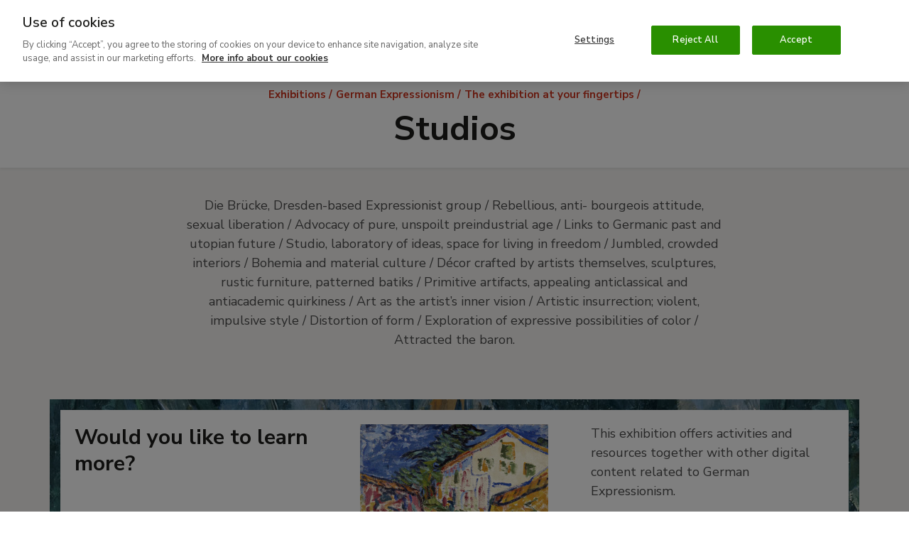

--- FILE ---
content_type: text/html; charset=UTF-8
request_url: https://www.museothyssen.org/en/exhibitions/german-expressionism/display/studios
body_size: 13523
content:
<!DOCTYPE html>
<html lang="en" dir="ltr" prefix="og: https://ogp.me/ns#">
<head>

  <meta charset="utf-8" />
<meta name="description" content="Die Brücke, Dresden-based Expressionist group / Rebellious, anti- bourgeois attitude, sexual liberation / Advocacy of pure, unspoilt preindustrial age /..." />
<meta name="geo.placename" content="Museo Nacional Thyssen-Bornemisza Madrid" />
<link rel="canonical" href="https://www.museothyssen.org/en/exhibitions/german-expressionism/display/studios" />
<link rel="shortlink" href="https://www.museothyssen.org/en/node/21863" />
<link rel="image_src" href="https://www.museothyssen.org/themes/thyssen/img/thyssen-redes-sociales.jpg" />
<meta name="referrer" content="no-referrer" />
<meta property="og:site_name" content="Museo Nacional Thyssen-Bornemisza" />
<meta property="og:type" content="article" />
<meta property="og:url" content="https://www.museothyssen.org/en/exhibitions/german-expressionism/display/studios" />
<meta property="og:title" content="Studios" />
<meta property="og:description" content="Die Brücke, Dresden-based Expressionist group / Rebellious, anti- bourgeois attitude, sexual liberation / Advocacy of pure, unspoilt preindustrial age /..." />
<meta property="og:image" content="https://www.museothyssen.org/themes/thyssen/img/thyssen-redes-sociales.jpg" />
<meta property="og:image:width" content="1310" />
<meta property="og:image:height" content="935" />
<meta property="place:location:longitude" content="-5.4429" />
<meta property="place:location:latitude" content="36.1254" />
<meta property="og:street_address" content="Paseo del Prado, 8" />
<meta property="og:locality" content="Madrid" />
<meta property="og:region" content="Madrid" />
<meta property="og:country_name" content="Spain" />
<meta name="twitter:card" content="summary" />
<meta name="twitter:site" content="@museothyssen" />
<meta name="twitter:title" content="Studios" />
<meta name="twitter:description" content="Die Brücke, Dresden-based Expressionist group / Rebellious, anti- bourgeois attitude, sexual liberation / Advocacy of pure, unspoilt preindustrial age /..." />
<meta name="twitter:image" content="https://www.museothyssen.org/themes/thyssen/img/thyssen-redes-sociales.jpg" />
<meta name="Generator" content="Drupal 10 (https://www.drupal.org)" />
<meta name="MobileOptimized" content="width" />
<meta name="HandheldFriendly" content="true" />
<meta name="viewport" content="width=device-width, initial-scale=1.0" />
<script type="application/ld+json">{"@context":"http://schema.org","@type":"WebSite","url":"https://www.museothyssen.org/en/exhibitions/german-expressionism/display/studios","name":"Museo Nacional Thyssen-Bornemisza","potentialAction":{"@type":"SearchAction","target":"https://www.museothyssen.org/buscador?key={search_term_string}&amp;src=google","query-input":"required name=search_term_string"}}</script>
<script type="application/ld+json">{"@context":"http://schema.org","@type":"Organization","name":"Museo Nacional Thyssen-Bornemisza","url":"https://www.museothyssen.org/en/exhibitions/german-expressionism/display/studios","logo":"https://www.museothyssen.org/themes/thyssen/img/logo.svg","contactPoint":{"@type":"ContactPoint","telephone":"+34-91-791-1370","contactType":"customer service"},"sameAs":["https://www.facebook.com/museothyssen/","https://twitter.com/museothyssen","https://es.pinterest.com/museothyssen/","https://www.youtube.com/user/thyssenmuseum","https://www.instagram.com/museothyssen/","https://open.spotify.com/user/museothyssenmad"]}</script>
<script>
          window.dataLayer = window.dataLayer || [];
          dataLayer.push({"content_id":"21863","content_type":"page","content_title":"Studios","content_taxonomy":[],"user_id":0,"user_roles":"anonymous","user_logged":false});
      </script>
<link rel="icon" href="/themes/thyssen/favicon.ico" type="image/vnd.microsoft.icon" />
<link rel="alternate" hreflang="es" href="https://www.museothyssen.org/exposiciones/expresionismo-aleman-coleccion-baron/montaje/talleres" />
<link rel="alternate" hreflang="en" href="https://www.museothyssen.org/en/exhibitions/german-expressionism/display/studios" />

  <title>Studios | Museo Nacional Thyssen-Bornemisza</title>

  <!-- Datalayer and consent mode -->
  <script>
    function gtag () {
      dataLayer.push(arguments)
    }
    window.dataLayer = window.dataLayer || [];
    gtag('set', 'developer_id.dNzMyY2', true);
    gtag('consent', 'default', {
      ad_storage: 'denied',
      analytics_storage: 'denied',
      wait_for_update: 500
    });
    gtag("set", "ads_data_redaction", true);
  </script>

        <!-- Google Optimize -->
    <script src="https://www.googleoptimize.com/optimize.js?id=GTM-M9Z7FTF"></script>
  
      <!-- Cookie Pro -->
    <script type="text/javascript" src="https://cookie-cdn.cookiepro.com/consent/8b27ec5b-6f52-4aa3-9484-ebad9de6eab7/OtAutoBlock.js" ></script>
    <script src="https://cookie-cdn.cookiepro.com/scripttemplates/otSDKStub.js" data-document-language="true" type="text/javascript" charset="UTF-8" data-domain-script="8b27ec5b-6f52-4aa3-9484-ebad9de6eab7" ></script>
    <script type="text/javascript">
      function OptanonWrapper() {
        const vimeoIframes = document.querySelectorAll('iframe[src*="player.vimeo.com"]');
        if (OnetrustActiveGroups.indexOf('C0002') != -1) {
          gtag('consent', 'update', { 'analytics_storage': 'granted' })
          // Remove "Do not track" from vimeo iframes.
          vimeoIframes.forEach((iframe) => {
            var url = new URL(iframe.src);
            url.searchParams.delete('dnt');
            iframe.src = url.toString();
          });
        }
        else {
          // Set "Do not track" to vimeo iframes.
          vimeoIframes.forEach((iframe) => {
            var url = new URL(iframe.src);
            url.searchParams.set('dnt', 1);
            iframe.src = url.toString();
          });
        }
        if (OnetrustActiveGroups.indexOf('C0004') != -1) {
          gtag('consent', 'update', { 'ad_storage': 'granted' })
          Drupal.attachBehaviors();
        }
      }
    </script>
  
  <link rel="stylesheet" media="all" href="/sites/default/files/css/css_qBHQ7drvTgslNDUAvf-BrWClB9Tv-eyEiG9p4iR2Ot0.css?delta=0&amp;language=en&amp;theme=thyssen&amp;include=eJxtjWsKwzAMgy8UmiMFJ3FXU9fJYhuW26-MPRj0n6QPSTrV8IgZFINtUxXlzyRwa4PgDMuOUgM-jEn2WId34OVtQ8urawHDhAcQx4orOFvoMOA2oG_6afySxaV7ZtINz10xsnm2M9ZYoBs1CXensr_uviqRkF2C3niuxHwFn0gLW5E" />
<link rel="stylesheet" media="all" href="/sites/default/files/css/css_BQF6-Sl24undu-IkCf20zUMVfTktdRG00tnHTpb-Vc8.css?delta=1&amp;language=en&amp;theme=thyssen&amp;include=eJxtjWsKwzAMgy8UmiMFJ3FXU9fJYhuW26-MPRj0n6QPSTrV8IgZFINtUxXlzyRwa4PgDMuOUgM-jEn2WId34OVtQ8urawHDhAcQx4orOFvoMOA2oG_6afySxaV7ZtINz10xsnm2M9ZYoBs1CXensr_uviqRkF2C3niuxHwFn0gLW5E" />

  

      <!-- Google Tag Manager -->
    <script data-cookieconsent="ignore">(function(w,d,s,l,i){w[l]=w[l]||[];w[l].push({'gtm.start':
      new Date().getTime(),event:'gtm.js'});var f=d.getElementsByTagName(s)[0],
      j=d.createElement(s),dl=l!='dataLayer'?'&l='+l:'';j.async=true;j.src=
      'https://www.googletagmanager.com/gtm.js?id='+i+dl;f.parentNode.insertBefore(j,f);
    })(window,document,'script','dataLayer','GTM-54DS247');</script>
  
  <!-- Listener para permitir comunicación desde los iframes de visitas virtuales -->
  <script>
    window.addEventListener('message', function(event) {
      if (
            event.origin.match(/^http[s]?:\/\/.+\.(museothyssen|educathyssen)\.org$/)
         || event.origin.match(/^http[s]?:\/\/.+\.s3\.amazonaws\.com/)
         || event.origin.match(/^http[s]?:\/\/(thyssen|educa)\.ddev\.site$/)
      ) {
        if (event.data.message === 'sceneChange') {
          window.dataLayer.push({
            'event': 'VirtualPageview',
            'virtualPageURL': window.location.pathname + '/iframe' + event.data.pathname.trim() + '/' + event.data.scene.name,
            'virtualPageTitle': event.data.title + ' - ' + (event.data.scene.title ? event.data.scene.title : event.data.scene.tooltip),
            'virtualPageXML': event.data.xmlname
          });
        }
      }
    }, false);
  </script>

  <link rel="apple-touch-icon" sizes="180x180" href="/themes/thyssen/favicons/apple-touch-icon.png">
  <link rel="icon" type="image/png" sizes="32x32" href="/themes/thyssen/favicons/favicon-32x32.png">
  <link rel="icon" type="image/png" sizes="16x16" href="/themes/thyssen/favicons/favicon-16x16.png">
  <link rel="manifest" href="/themes/thyssen/favicons/site.webmanifest">
  <link rel="mask-icon" href="/themes/thyssen/favicons/safari-pinned-tab.svg" color="#5bbad5">
  <meta name="msapplication-TileColor" content="#ffffff">
  <meta name="theme-color" content="#ffffff">
  <meta name="msapplication-config" content="/themes/thyssen/favicons/browserconfig.xml" />

</head>
<body>

  <noscript>
    <link rel="stylesheet" media="all" href="/themes/thyssen/dist/css/noscript.css"> 
  </noscript>

      <!-- Google Tag Manager versión no-script -->
    <noscript>
      <iframe
        title="Google Tag manager script"
        src="https://www.googletagmanager.com/ns.html?id=GTM-54DS247"
        height="0" width="0" style="display:none;visibility:hidden">
      </iframe>
    </noscript>
  
  
    <div class="dialog-off-canvas-main-canvas" data-off-canvas-main-canvas>
    

<div class="content">

  
            
<header class="site-header js-site-header " role="banner">

  <button class="hamburger hidden-lg-up js-sidebar-toggle" data-sidebar="sidebar-menu" aria-haspopup="true" aria-expanded="false">
      <span alt="Icono menu" class="icon icon--menu">
    <svg width="15" height="12" viewBox="0 0 15 12" xmlns="http://www.w3.org/2000/svg">
    <path d="M0 10v2h15v-2H0zm0-5v2h15V5H0zm0-5v2h15V0H0z"/>
</svg>

  </span>

    <span class="hamburguer-text u-sr-only">
      Menu
    </span>
  </button>

        
  <a href="/en" title="Home" rel="home" class="site-header__logo gtm-logo-header">
      <img src="/themes/thyssen/img/thyssen-bornemisza-museo-nacional-en.svg?v=26112020" alt="Thyssen-Bornemisza Museo Nacional" />

  </a>

    <a href="https://www.museothyssen.org/en/buscador" class="site-header__search gtm-menu gtm-menu--search">
    <span class="u-sr-only">
      Search
    </span>
      <span alt="Icono lupa" class="icon icon--lupa">
    <svg viewBox="0 0 15 15" xmlns="http://www.w3.org/2000/svg" width="15" height="15">
    <path d="M8.692 1.928c2.32 0 4.396 1.411 4.396 4.092 0 2.737-2.09 4.16-4.396 4.16-2.307 0-4.397-1.423-4.397-4.16 0-2.68 2.077-4.092 4.397-4.092zm0-1.928C5.659 0 2.384 1.96 2.384 6.02c0 1.655.531 2.964 1.367 3.94L0 13.612 1.327 15l3.915-3.807a6.894 6.894 0 0 0 3.45.915c3.045 0 6.308-1.993 6.308-6.088C15 1.96 11.725 0 8.692 0z"/>
</svg>

  </span>

  </a>

  <a href="#main_content" class="u-sr-only u-sr-only-focusable">
    Ir al contenido principal
  </a>

  <div class="site-header__menu">
          <div class="site-header__menu-top">
        <div class="site-header__menu-top-nav">
                                <nav aria-labelledby="block-thyssen-top-menu-en-title" id="block-thyssen-top-menu-en">
            
  <p class="visually-hidden" id="block-thyssen-top-menu-en-title">Navegación superior (EN)</p>
  

        
    <a href="https://www.museothyssen.org/en/about-us" title="" id="" name="" rel="" class="site-submenu-item site-submenu-item--secondary gtm-menu gtm-menu--secondary" style="" target="" accesskey="" data-drupal-link-system-path="node/18363">About Us</a>
    <a href="https://www.museothyssen.org/en/support" title="" id="" name="" rel="" class="site-submenu-item site-submenu-item--secondary gtm-menu gtm-menu--secondary" style="" target="" accesskey="" data-drupal-link-system-path="node/9126">Support</a>
    <a href="https://www.museothyssen.org/en/friends-thyssen" title="" id="" name="" rel="" class="site-submenu-item--primary site-submenu-item gtm-menu gtm-menu--secondary" style="" target="" accesskey="" data-drupal-link-system-path="node/24018">Friends</a>
    <a href="https://tienda.museothyssen.org/en" title="" id="" name="" rel="" class="site-submenu-item--primary site-submenu-item gtm-menu gtm-menu--secondary" style="" target="" accesskey="">Shop</a>
    <a href="https://entradas.museothyssen.org/en" title="" id="" name="" rel="" class="site-submenu-item--primary site-submenu-item gtm-menu gtm-menu--secondary" style="" target="" accesskey="">Tickets</a>

  </nav>

<div class="language-switcher-language-url u-display-inline-block@xs hidden-md-down" role="navigation" aria-label="Cambio de idioma">
  
      

<a href="https://www.museothyssen.org/exposiciones/expresionismo-aleman-coleccion-baron/montaje/talleres" class="language-switcher gtm-menu gtm-menu--language" hreflang="es" data-drupal-link-system-path="node/21863">Español</a>
  </div>


        </div>
      </div>
          <div class="u-width-100 block block-system-menu-blockmain--en">
  
    
      <nav class="site-nav" aria-label="Menú principal">

          <a href="https://www.museothyssen.org/en/visit" title="" id="" name="" rel="" class="site-nav__menu-item gtm-menu gtm-menu--main" style="" target="" accesskey="" data-drupal-link-system-path="node/6036">Visit</a>
          <a href="https://www.museothyssen.org/en/collection" title="" id="" name="" rel="" class="site-nav__menu-item gtm-menu gtm-menu--main" style="" target="" accesskey="" data-drupal-link-system-path="node/5981">Collection</a>
          <a href="https://www.museothyssen.org/en/exhibitions" title="" id="" name="" rel="" class="site-nav__menu-item is-active gtm-menu gtm-menu--main" style="" target="" accesskey="" data-drupal-link-system-path="node/6021">Exhibitions</a>
          <a href="https://www.museothyssen.org/en/activities" title="" id="" name="" rel="" class="site-nav__menu-item gtm-menu gtm-menu--main" style="" target="" accesskey="" data-drupal-link-system-path="node/11796">Activities</a>
          <a href="https://www.educathyssen.org" title="" id="" name="" rel="" class="site-nav__menu-item gtm-menu gtm-menu--main" style="" target="" accesskey="">Education</a>
  
    <a href="https://www.museothyssen.org/en/buscador" class="site-nav__menu-item gtm-menu gtm-menu--main gtm-menu--search">
    <span class="u-sr-only">
      Search
    </span>
      <span alt="Icono lupa" class="icon icon--lupa">
    <svg viewBox="0 0 15 15" xmlns="http://www.w3.org/2000/svg" width="15" height="15">
    <path d="M8.692 1.928c2.32 0 4.396 1.411 4.396 4.092 0 2.737-2.09 4.16-4.396 4.16-2.307 0-4.397-1.423-4.397-4.16 0-2.68 2.077-4.092 4.397-4.092zm0-1.928C5.659 0 2.384 1.96 2.384 6.02c0 1.655.531 2.964 1.367 3.94L0 13.612 1.327 15l3.915-3.807a6.894 6.894 0 0 0 3.45.915c3.045 0 6.308-1.993 6.308-6.088C15 1.96 11.725 0 8.692 0z"/>
</svg>

  </span>

  </a>

</nav>

  </div>


  </div>

</header>

      <div id="sidebar-menu" class="main-menu o-sidebar js-sidebar">

    <div class="o-sidebar__actions">
    <button type="button" aria-label="Cerrar"  class="main-menu__close js-sidebar-toggle" data-sidebar="sidebar-menu" title="Cerrar">
        <span alt="Icono cruz" class="icon icon--cruz">
    <svg viewBox="0 0 13 12" xmlns="http://www.w3.org/2000/svg" width="13" height="12">
    <path d="M12.214 1.714L10.786.286 6.5 4.57 2.214.286.786 1.714 5.07 6 .786 10.286l1.428 1.428L6.5 7.43l4.286 4.284 1.428-1.428L7.93 6l4.284-4.286z"/>
</svg>

  </span>

      <span class="u-sr-only">
        Cerrar
      </span>
    </button>
  </div>

    <div class="u-width-100 block block-system-menu-blockmain--en">
  
    
      <nav class="u-mb+@xs" aria-label="Menú principal - versión móvil">
  <ul data-region="navbar_mobile" class="main-menu__items">
          <li class="main-menu__item">
                <a href="https://www.museothyssen.org/en/visit" title="" id="" name="" rel="" class="main-menu__link gtm-menu gtm-menu--main" style="" target="" accesskey="" data-drupal-link-system-path="node/6036">Visit</a>
      </li>
          <li class="main-menu__item">
                <a href="https://www.museothyssen.org/en/collection" title="" id="" name="" rel="" class="main-menu__link gtm-menu gtm-menu--main" style="" target="" accesskey="" data-drupal-link-system-path="node/5981">Collection</a>
      </li>
          <li class="main-menu__item">
                <a href="https://www.museothyssen.org/en/exhibitions" title="" id="" name="" rel="" class="main-menu__link is-active gtm-menu gtm-menu--main" style="" target="" accesskey="" data-drupal-link-system-path="node/6021">Exhibitions</a>
      </li>
          <li class="main-menu__item">
                <a href="https://www.museothyssen.org/en/activities" title="" id="" name="" rel="" class="main-menu__link gtm-menu gtm-menu--main" style="" target="" accesskey="" data-drupal-link-system-path="node/11796">Activities</a>
      </li>
          <li class="main-menu__item">
                <a href="https://www.educathyssen.org" title="" id="" name="" rel="" class="main-menu__link gtm-menu gtm-menu--main" style="" target="" accesskey="">Education</a>
      </li>
      </ul>
</nav>

  </div>
<nav aria-labelledby="block-thyssen-top-menu-mobile-en-title" id="block-thyssen-top-menu-mobile-en">
            
  <p class="visually-hidden" id="block-thyssen-top-menu-mobile-en-title">Thyssen - Navegación superior (EN)</p>
  

        <div class="u-grid u-gap@xs u-ph@xs u-mb@xs">

    
            <a href="https://www.museothyssen.org/en/about-us" title="" id="" name="" rel="" class="site-submenu-item site-submenu-item--secondary gtm-menu gtm-menu--secondary" style="" target="" accesskey="" data-drupal-link-system-path="node/18363">About Us</a>
            <a href="https://www.museothyssen.org/en/support" title="" id="" name="" rel="" class="site-submenu-item site-submenu-item--secondary gtm-menu gtm-menu--secondary" style="" target="" accesskey="" data-drupal-link-system-path="node/9126">Support</a>
            <a href="https://www.museothyssen.org/en/friends-thyssen" title="" id="" name="" rel="" class="site-submenu-item--primary site-submenu-item gtm-menu gtm-menu--secondary" style="" target="" accesskey="" data-drupal-link-system-path="node/24018">Friends</a>
            <a href="https://tienda.museothyssen.org/en" title="" id="" name="" rel="" class="site-submenu-item--primary site-submenu-item gtm-menu gtm-menu--secondary" style="" target="" accesskey="">Shop</a>
            <a href="https://entradas.museothyssen.org/en" title="" id="" name="" rel="" class="site-submenu-item--primary site-submenu-item gtm-menu gtm-menu--secondary" style="" target="" accesskey="">Tickets</a>
  
</div>

  </nav>
<div class="language-switcher-language-url u-ph@xs u-mb@xs block block-language-blocklanguage-content" role="navigation" aria-label="Cambio de idioma">
  
    
      

<a href="https://www.museothyssen.org/exposiciones/expresionismo-aleman-coleccion-baron/montaje/talleres" class="language-switcher gtm-menu gtm-menu--language" hreflang="es" data-drupal-link-system-path="node/21863">Español</a>
  </div>



</div>
<div class="o-sidebar-bg js-sidebar-bg"></div>
      
  <main class="site-main" id="main_content" role="main">
          
                <div data-drupal-messages-fallback class="hidden"></div>
<div class="block block-system-main-block">
  
    
      
<article>
  
  <header class="page-header page-header--center">
    <div class="page-header__container">
      <div class="block block-system-breadcrumb-block">
  
    
        <nav aria-labelledby="breadcrumbs">
    <span id="breadcrumbs" class="visually-hidden">Breadcrumb</span>
    <ul class="page-header__breadcrumbs">
              <li>
                      <a class="page-header__breadcrumb" href="https://www.museothyssen.org/en/exhibitions">Exhibitions</a>
                  </li>
              <li>
                      <a class="page-header__breadcrumb" href="https://www.museothyssen.org/en/exhibitions/german-expressionism">German Expressionism</a>
                  </li>
              <li>
                      <a class="page-header__breadcrumb" href="https://www.museothyssen.org/en/exhibitions/german-expressionism/display">The exhibition at your fingertips</a>
                  </li>
          </ul>
  </nav>

  </div>

      <h1 class="page-header__title"><span class="field--string">Studios</span>
</h1>

      
    </div>
  </header>



      <div class="u-bg-gray u-pv+@xs u-pv++@md">
      <div class="container">
                  <div class="row">
            <div class="col-md-10 col-md-offset-1 col-lg-8 col-lg-offset-2 u-mb++@xs u-mb+++@md">
              <div class="field--text-long u-display-inline"><form action="/" method="post"><p class="text-align-center">Die Brücke, Dresden-based Expressionist group / Rebellious, anti- bourgeois attitude, sexual liberation / Advocacy of pure, unspoilt preindustrial age / Links to Germanic past and utopian future / Studio, laboratory of ideas, space for living in freedom / Jumbled, crowded interiors / Bohemia and material culture / Décor crafted by artists themselves, sculptures, rustic furniture, patterned batiks / Primitive artifacts, appealing anticlassical and antiacademic quirkiness / Art as the artist’s inner vision / Artistic insurrection; violent, impulsive style / Distortion of form / Exploration of expressive possibilities of color / Attracted the baron.</p></form></div>
            </div>
          </div>
        
                  <div class="field--entity-reference-revisions"><div><div class="u-mb+++@md u-mb+++@xs"><div class="field--text-long u-display-inline"><div class="promo promo--no-link frame frame--5"><div class="promo__body"><div class="promo__content"><div class="row"><div class="col-md-4"><h1 class="promo__title">Would you like to learn more?</h1></div><div class="col-md-4 u-text-center@xs"><div class="img-fluid u-display-inline-block@xs u-mb--@xs u-mb0@md"><div data-embed-button="media_browser" data-entity-embed-display="entity_reference:entity_reference_entity_view" data-entity-embed-display-settings="{&quot;view_mode&quot;:&quot;embedded&quot;}" data-entity-type="media" data-entity-uuid="c6d7234f-24d3-4d14-9f9e-838755e6b2a8" data-langcode="en" class="embedded-entity u-display-inline"><div class="media-image u-display-inline"><div class="field--image u-display-inline"><img src="/sites/default/files/imagen/2020-10/dangast_banner_expresionismo.jpg" width="265" height="177" alt="Erich Heckel  Casa en Dangast (La casa blanca), 1908" title="Erich Heckel  Casa en Dangast (La casa blanca), 1908" loading="lazy"></div></div></div></div></div><div class="col-md-4"><p class="u-color-gray">This exhibition offers activities and resources together with other digital content related to German Expressionism.&nbsp;<br>
					&nbsp;</p><a class="btn btn-primary-outline btn-block gtm-banner" href="/en/exhibitions/german-expressionism" title="GO TO">GO TO</a></div></div></div></div></div></div></div></div></div>
              </div>

      
    </div>
  
  <div class="u-bg-gray">
          
      </div>
</article>

  </div>


                    </main>

            
<footer class="footer">
  <div class="footer-logo">
          <img src="/themes/thyssen/img/thyssen-bornemisza-museo-nacional-inverse-en.svg?v=03102022" alt="Thyssen-Bornemisza Museo Nacional" class="footer-logo__img">
      </div>

    <section class="u-pv+@xs u-pv++@md u-border-bottom-black/10" aria-label="Navegación secundaria">
    <div class="container">
        <nav aria-labelledby="block-secondary-menu-en-footer-title" id="block-secondary-menu-en-footer">
            
  <p class="visually-hidden" id="block-secondary-menu-en-footer-title">Navegación secundaria (EN)</p>
  

        <ul data-region="footer" class="footer__menu footer__menu--primary">
      <li class="footer__menu__item">
      <a href="https://www.museothyssen.org/en/thyssenmultimedia" title="" id="" name="" rel="" class="footer__menu__link gtm-footer gtm-footer--main" style="" target="" accesskey="" data-drupal-link-system-path="node/19543">#Thyssenmultimedia</a>
    </li>
      <li class="footer__menu__item">
      <a href="https://www.museothyssen.org/en/press-centre" title="" id="" name="" rel="" class="footer__menu__link gtm-footer gtm-footer--main" style="" target="" accesskey="" data-drupal-link-system-path="node/9091">Press</a>
    </li>
      <li class="footer__menu__item">
      <a href="https://www.museothyssen.org/en/corporate-events" title="" id="" name="" rel="" class="footer__menu__link gtm-footer gtm-footer--main" style="" target="" accesskey="">Corporate events</a>
    </li>
      <li class="footer__menu__item">
      <a href="https://www.museothyssen.org/en/tourism-professionals" title="" id="" name="" rel="" class="footer__menu__link gtm-footer gtm-footer--main" style="" target="" accesskey="" data-drupal-link-system-path="node/9121">Tourism</a>
    </li>
      <li class="footer__menu__item">
      <a href="https://www.museothyssen.org/en/join-team" title="" id="" name="" rel="" class="footer__menu__link gtm-footer gtm-footer--main" style="" target="" accesskey="" data-drupal-link-system-path="node/14236">Join our team</a>
    </li>
      <li class="footer__menu__item">
      <a href="https://www.museothyssen.org/en/perspectivas-newsletter" title="" id="" name="" rel="" class="footer__menu__link gtm-footer gtm-footer--main" style="" target="" accesskey="" data-drupal-link-system-path="node/18026">Newsletter</a>
    </li>
  </ul>

  </nav>


    </div>
  </section>
  
  <div class="u-pv+@xs u-border-bottom-black/10">
    <div class="container">
      <div class="u-flex@xl u-gap@xl u-items-center@xl u-justify-between@xl">
        <section class="u-mb+@xs u-mb0@xl" aria-label="Enlaces al Museo Nacional Thyssen-Bornemisza en redes sociales" role="complementary">
          <div class="footer__menu footer__menu--icons">
            <div class="u-flex u-flex-wrap u-items-center u-justify-center u-gap u-flex-nowrap@xl u-justify-start@xl">
              <div class="footer__menu__item">
                <a class="footer__menu__item__link gtm-footer gtm-footer--rrss gtm-footer--rrss--instagram" href="https://www.instagram.com/museothyssen/?hl=es" title="Museo Nacional Thyssen-Bornemisza on Instagram" data-title="instagram">
                    <span alt="Icono instagram" class="icon icon--instagram">
    <svg width="24" height="24" viewBox="0 0 24 24" fill="none" xmlns="http://www.w3.org/2000/svg">
<g clip-path="url(#clip0_1_2257)">
<path fill-rule="evenodd" clip-rule="evenodd" d="M12 9.93164C13.1411 9.93164 14.0684 10.8593 14.0684 12C14.0684 13.1407 13.1408 14.0684 12 14.0684C10.8593 14.0683 9.93164 13.1407 9.93164 12C9.93164 10.8593 10.8589 9.93174 12 9.93164ZM12 10.7363C11.6649 10.7364 11.3434 10.8695 11.1064 11.1064C10.8695 11.3434 10.7363 11.6649 10.7363 12C10.7364 12.3351 10.8695 12.6566 11.1064 12.8936C11.3434 13.1305 11.6649 13.2637 12 13.2637C12.3351 13.2636 12.6566 13.1305 12.8936 12.8936C13.1305 12.6566 13.2637 12.3351 13.2637 12C13.2636 11.6649 13.1305 11.3434 12.8936 11.1064C12.6566 10.8695 12.3351 10.7363 12 10.7363Z" fill="black"/>
<path d="M14.0732 9.45117C14.1712 9.45129 14.2672 9.48071 14.3486 9.53516C14.4299 9.58963 14.4929 9.6674 14.5303 9.75781C14.5677 9.8483 14.5777 9.94791 14.5586 10.0439C14.5394 10.1399 14.4921 10.2286 14.4229 10.2979C14.3536 10.3669 14.2649 10.4135 14.1689 10.4326C14.073 10.4516 13.9732 10.4427 13.8828 10.4053C13.7924 10.3678 13.7156 10.3039 13.6611 10.2227C13.6066 10.1412 13.5772 10.0453 13.5771 9.94727C13.5772 9.67381 13.7627 9.45117 14.0732 9.45117Z" fill="black"/>
<path fill-rule="evenodd" clip-rule="evenodd" d="M13.6162 8C14.2482 8.00029 14.8548 8.25135 15.3018 8.69824C15.7485 9.14502 15.9996 9.75099 16 10.3828V13.6162C15.9995 14.248 15.7484 14.8539 15.3018 15.3008C14.8549 15.7477 14.2482 15.9994 13.6162 16H10.3838C9.75182 15.9995 9.14511 15.7486 8.69824 15.3018C8.25137 14.8548 8.00039 14.2482 8 13.6162V10.3828C8.0006 9.75105 8.25149 9.14498 8.69824 8.69824C9.14511 8.2514 9.75183 8.00048 10.3838 8H13.6162ZM10.3838 8.80469C10.1765 8.80464 9.97083 8.84551 9.7793 8.9248C9.58775 9.00412 9.4132 9.12001 9.2666 9.2666C9.12002 9.41319 9.00412 9.58777 8.9248 9.7793C8.84559 9.97065 8.8047 10.1757 8.80469 10.3828V13.6162C8.80464 13.8235 8.84549 14.0291 8.9248 14.2207C9.00404 14.412 9.12022 14.5859 9.2666 14.7324C9.41319 14.879 9.58775 14.9958 9.7793 15.0752C9.97081 15.1545 10.1765 15.1953 10.3838 15.1953H13.6162C14.035 15.1952 14.4373 15.0285 14.7334 14.7324C15.0293 14.4364 15.1952 14.0348 15.1953 13.6162V10.3828C15.1951 9.96437 15.0283 9.56348 14.7324 9.26758C14.4364 8.97157 14.0349 8.80478 13.6162 8.80469H10.3838Z" fill="black"/>
<path fill-rule="evenodd" clip-rule="evenodd" d="M12 0C18.6275 0 24 5.37248 24 12C24 18.6275 18.6275 24 12 24C5.37248 24 0 18.6275 0 12C0 5.37248 5.37248 0 12 0ZM12 0.799805C5.81432 0.799805 0.799805 5.81432 0.799805 12C0.799805 18.1857 5.81432 23.2002 12 23.2002C18.1857 23.2002 23.2002 18.1857 23.2002 12C23.2002 5.81432 18.1857 0.799805 12 0.799805Z" fill="black"/>
</g>
<defs>
<clipPath id="clip0_1_2257">
<rect width="24" height="24" fill="white"/>
</clipPath>
</defs>
</svg>

  </span>

                  <span class="u-sr-only">Instagram</span>
                </a>
              </div>
              <div class="footer__menu__item">
                <a class="footer__menu__item__link gtm-footer gtm-footer--rrss gtm-footer--rrss--facebook" href="https://www.facebook.com/MuseoThyssen/" title="Museo Nacional Thyssen-Bornemisza on Facebook" data-title="facebook">
                    <span alt="Icono facebook" class="icon icon--facebook">
    <svg width="24" height="24" viewBox="0 0 24 24" xmlns="http://www.w3.org/2000/svg">
    <path d="M12 0C5.372 0 0 5.372 0 12s5.372 12 12 12 12-5.372 12-12S18.628 0 12 0zm0 .8C18.186.8 23.2 5.814 23.2 12c0 6.186-5.014 11.2-11.2 11.2C5.814 23.2.8 18.186.8 12 .8 5.814 5.814.8 12 .8zm-2.37 9.71v1.42h1.084v4.933h2.033V11.93h1.609l.12-1.42h-1.729V9.401c0-.381.378-.518.8-.518.421 0 .873.118.873.118l.271-1.454s-.576-.176-1.944-.176c-.84 0-1.328.29-1.683.715-.338.402-.35 1.05-.35 1.47v.954H9.63z"/>
</svg>

  </span>

                  <span class="u-sr-only">Facebook</span>
                </a>
              </div>
              <div class="footer__menu__item">
                <a class="footer__menu__item__link gtm-footer gtm-footer--rrss gtm-footer--rrss--x" href="https://x.com/MuseoThyssen" title="El Museo Nacional Thyssen-Bornemisza en X" data-title="x">
                    <span alt="Icono x" class="icon icon--x">
    <svg width="24" height="24" viewBox="0 0 24 24" xmlns="http://www.w3.org/2000/svg">
    <path d="M0 12C0 5.372 5.372 0 12 0s12 5.372 12 12-5.372 12-12 12S0 18.628 0 12zm23.2 0C23.2 5.814 18.186.8 12 .8 5.814.8.8 5.814.8 12c0 6.186 5.014 11.2 11.2 11.2 6.186 0 11.2-5.014 11.2-11.2zm-7.46-4l-2.979 3.462L16 16.176h-2.382l-2.181-3.174-2.731 3.174H8l3.123-3.63L8 8h2.382l2.066 3.006L15.033 8h.706zm-4.262 4.133l.316.453 2.156 3.083h1.084l-2.642-3.779-.316-.452-2.032-2.907H8.96l2.518 3.602z"/>
</svg>

  </span>

                  <span class="u-sr-only">X</span>
                </a>
              </div>
              <div class="footer__menu__item">
                <a class="footer__menu__item__link gtm-footer gtm-footer--rrss gtm-footer--rrss--youtube" href="https://www.youtube.com/user/thyssenmuseum" title="Museo Nacional Thyssen-Bornemisza on YouTube" data-title="youtube">
                    <span alt="Icono youtube" class="icon icon--youtube">
    <svg width="24" height="24" viewBox="0 0 24 24" xmlns="http://www.w3.org/2000/svg">
    <path d="M12 0C5.372 0 0 5.372 0 12s5.372 12 12 12 12-5.372 12-12S18.628 0 12 0zm0 .8C18.186.8 23.2 5.814 23.2 12c0 6.186-5.014 11.2-11.2 11.2C5.814 23.2.8 18.186.8 12 .8 5.814 5.814.8 12 .8zm1.424 11.317l-1.895 1.158v-2.316l1.895 1.158zM9.528 9.065c-.93 0-1.685.754-1.685 1.684v2.737c0 .93.755 1.683 1.685 1.683l2.617.211 2.648-.21c.93 0 1.685-.754 1.685-1.684v-2.737c0-.93-.755-1.684-1.685-1.684 0 0-2.484-.21-2.648-.21-.104 0-2.617.21-2.617.21z"/>
</svg>

  </span>

                  <span class="u-sr-only">Youtube</span>
                </a>
              </div>
              <div class="footer__menu__item">
                <a class="footer__menu__item__link gtm-footer gtm-footer--rrss gtm-footer--rrss--tiktok" href="https://www.tiktok.com/@museothyssen" title="Museo Nacional Thyssen-Bornemisza on TikTok" data-title="tiktok">
                    <span alt="Icono tiktok" class="icon icon--tiktok">
    <svg width="24" height="24" viewBox="0 0 24 24" xmlns="http://www.w3.org/2000/svg">
    <path fill-rule="evenodd" clip-rule="evenodd" d="M0 12C0 5.372 5.372 0 12 0s12 5.372 12 12-5.372 12-12 12S0 18.628 0 12zm23.2 0C23.2 5.814 18.186.8 12 .8 5.814.8.8 5.814.8 12c0 6.186 5.014 11.2 11.2 11.2 6.186 0 11.2-5.014 11.2-11.2zm-8.387-3.046c.32.32.754.5 1.206.5h.057a2.16 2.16 0 0 1 .233.005c.102.01.228.037.316.124a.528.528 0 0 1 .13.308c.012.092.012.19.012.265v.051c0 .076 0 .18-.012.28-.013.105-.044.236-.13.323-.092.092-.225.107-.325.11a2 2 0 0 1-.155-.006h-.014a1.843 1.843 0 0 0-.112-.006 3.104 3.104 0 0 1-1.706-.5v3.429a3.168 3.168 0 0 1-1.948 2.922 3.15 3.15 0 0 1-3.44-.686 3.166 3.166 0 0 1 2.232-5.4h.062c.066-.002.147-.003.222.003.1.01.223.035.31.123a.526.526 0 0 1 .13.306c.012.093.012.19.012.266v.025l.003.095v.001l.001.035c.002.05.004.105.001.16-.004.102-.023.237-.114.328-.09.09-.228.11-.332.116a1.915 1.915 0 0 1-.162 0l-.041-.002h-.003a1.703 1.703 0 0 0-1.666 1.053 1.714 1.714 0 0 0 1.244 2.332 1.703 1.703 0 0 0 1.75-.727c.188-.282.289-.612.289-.95V7.745a1.98 1.98 0 0 0-.005-.109l-.001-.02a2 2 0 0 1-.004-.158c.002-.1.018-.236.11-.328.088-.088.217-.114.32-.124a2.233 2.233 0 0 1 .294-.005h.057c.071-.001.162-.003.247.005.106.01.242.035.332.124.091.092.107.227.11.328a2 2 0 0 1-.004.158l-.002.02a1.712 1.712 0 0 0 .495 1.318z"/>
</svg>

  </span>

                  <span class="u-sr-only">TikTok</span>
                </a>
              </div>
              <div class="footer__menu__item">
                <a class="footer__menu__item__link gtm-footer gtm-footer--rrss gtm-footer--rrss--ivoox" href="https://www.ivoox.com/podcast-thyssen_sq_f11171405_1.html" title="Museo Nacional Thyssen-Bornemisza on iVoox" data-title="ivoox">
                    <span alt="Icono ivoox" class="icon icon--ivoox">
    <svg width="24" height="24" viewBox="0 0 24 24" xmlns="http://www.w3.org/2000/svg">
    <path fill-rule="evenodd" clip-rule="evenodd" d="M0 12C0 5.372 5.372 0 12 0s12 5.372 12 12-5.372 12-12 12S0 18.628 0 12zm23.2 0C23.2 5.814 18.186.8 12 .8 5.814.8.8 5.814.8 12c0 6.186 5.014 11.2 11.2 11.2 6.186 0 11.2-5.014 11.2-11.2zM12.37 8.662a1.081 1.081 0 1 0 0-2.162 1.081 1.081 0 0 0 0 2.162zm.297.505H9v1.666h2.667V16.5h1.666V9.833s0-.666-.666-.666z"/>
</svg>

  </span>

                  <span class="u-sr-only">iVoox</span>
                </a>
              </div>
              <div class="footer__menu__item">
                <a class="footer__menu__item__link gtm-footer gtm-footer--rrss gtm-footer--rrss--linkedin" href="https://es.linkedin.com/company/fsp-thyssen-bornemisza" title="El Museo Nacional Thyssen-Bornemisza en LinkedIn" data-title="linkedin">
                    <span alt="Icono linkedin" class="icon icon--linkedin">
    <svg viewBox="0 0 24 24" xmlns="http://www.w3.org/2000/svg"><path fill-rule="evenodd" clip-rule="evenodd" d="M12 0C5.372 0 0 5.372 0 12s5.372 12 12 12 12-5.372 12-12S18.628 0 12 0Zm0 .8C18.186.8 23.2 5.814 23.2 12c0 6.186-5.014 11.2-11.2 11.2C5.814 23.2.8 18.186.8 12 .8 5.814 5.814.8 12 .8ZM9.107 8.56h5.965a.51.51 0 0 1 .518.504V15.1a.511.511 0 0 1-.518.505H9.107a.511.511 0 0 1-.517-.505V9.064a.51.51 0 0 1 .517-.504Zm.547 5.897h1.058v-3.181H9.654v3.18Zm.522-3.616h.007c.369 0 .598-.244.598-.55-.007-.311-.23-.549-.591-.549-.362 0-.598.238-.598.55 0 .305.23.55.584.55Zm3.29 3.616h1.058v-1.825c0-.977-.521-1.431-1.217-1.431-.561 0-.813.308-.953.525v-.45h-1.057c.014.298 0 3.18 0 3.18h1.057V12.68c0-.095.007-.19.035-.258.076-.19.25-.387.542-.387.383 0 .536.292.536.72v1.702Z"/></svg>
  </span>

                  <span class="u-sr-only">LinkedIn</span>
                </a>
              </div>
            </div>
          </div>
        </section>
        <section aria-label="Patrocinadores del Museo Nacional Thyssen-Bornemisza" role="complementary">
          <p class="footer__text">The Museo Nacional Thyssen-Bornemisza would like to thanks for the collaboration of:
          </p>
          <div class="u-flex u-flex-wrap u-items-center u-justify-center u-gap u-flex-nowrap">

                        <a href="/en/support/sponsors-and-contributors/fundacion-mutua-madrilena" class="footer__logo gtm-footer gtm-footer--sponsor gtm-footer--sponsor--fundacion-mutua-madrileña" title="Fundación Mutua Madrileña"  data-title="fundacion-mutua-madrileña">
              <img alt="Fundación Mutua Madrileña" src="/themes/thyssen/img/patrocinadores/fundacion-mutua-madrilena.svg?v=24022023" />
            </a>

            
                        <a href="/en/support/sponsors-and-contributors/mastercard-sponsor" class="footer__logo gtm-footer gtm-footer--sponsor gtm-footer--sponsor--mastercard" title="Master Card" data-title="mastercard">
              <img alt="Master Card" src="/themes/thyssen/img/patrocinadores/master-card.svg?v=15092023" />
            </a>

            
            
                        <a href="/en/support/sponsors-and-contributors/comunidad-madrid" class="footer__logo gtm-footer gtm-footer--sponsor gtm-footer--sponsor--comunidad-madrid" title="Comunidad de Madrid"  data-title="comunidad-madrid">
              <img alt="Comunidad de Madrid" src="/themes/thyssen/img/patrocinadores/comunidad-madrid.svg?v=15042024" />
            </a>

            
          </div>
        </section>
      </div>
    </div>
  </div>

  <section class="u-pv+@xs" aria-label="Menú pie de página">
    <div class="container">
      <div class="u-flex u-flex-col u-gap+ u-flex-row@xl u-justify-between@xl u-items-end@xl u-gap+++@xl">
        <div>
          <div class="footer__title u-text-left@xl">
            ©2026 Thyssen-Bornemisza National Museum
          </div>

                        <nav aria-labelledby="block-footer-menu-en-title" id="block-footer-menu-en">
            
  <p class="visually-hidden" id="block-footer-menu-en-title">Menú al pie (EN)</p>
  

        
<ul data-region="footer_bottom" class="footer__menu footer__menu--secondary">
      <li class="footer__menu__item">
      <a href="https://www.museothyssen.org/en/legal-terms" title="Legal terms and use of images" id="" name="Legal terms and use of images" rel="" class="footer__menu__link gtm-footer gtm-footer--secondary" style="" target="" accesskey="" data-drupal-link-system-path="node/19850">Legal terms</a>
    </li>
      <li class="footer__menu__item">
      <a href="https://www.museothyssen.org/en/public-tenders" title="Public tenders" id="" name="Public tenders" rel="" class="footer__menu__link gtm-footer gtm-footer--secondary" style="" target="" accesskey="" data-drupal-link-system-path="node/8946">Public tenders</a>
    </li>
      <li class="footer__menu__item">
      <a href="https://www.museothyssen.org/en/transparency-site" title="Transparency site" id="" name="Transparency site" rel="" class="footer__menu__link gtm-footer gtm-footer--secondary" style="" target="" accesskey="" data-drupal-link-system-path="node/8966">Transparency site</a>
    </li>
      <li class="footer__menu__item">
      <a href="https://www.museothyssen.org/en/whistleblower-channel" title="" id="" name="" rel="" class="footer__menu__link gtm-footer gtm-footer--secondary" style="" target="" accesskey="" data-drupal-link-system-path="node/25401">Whistleblower channel</a>
    </li>
      <li class="footer__menu__item">
      <a href="https://www.museothyssen.org/en/use-images" title="" id="" name="" rel="" class="footer__menu__link gtm-footer gtm-footer--secondary" style="" target="" accesskey="" data-drupal-link-system-path="node/25405">Use of images</a>
    </li>
      <li class="footer__menu__item">
      <a href="/en/visit/accessibility" title="Accessibility and quality" id="accessibility" name="Accessibility and quality" rel="" class="footer__menu__link gtm-footer gtm-footer--secondary" style="" target="" accesskey="">Accessibility and quality</a>
    </li>
      <li class="footer__menu__item">
      <a href="https://www.museothyssen.org/en/environment-sustainability-and-2030-agenda" title="Sustainability &amp; 2030 Agenda" id="medio-ambiente" name="Sustainability &amp; 2030 Agenda" rel="" class="footer__menu__link gtm-footer gtm-footer--secondary" style="" target="" accesskey="" data-drupal-link-system-path="node/25411">Environment, Sustainability &amp; 2030 Agenda</a>
    </li>
      <li class="footer__menu__item">
      <a href="https://www.museothyssen.org/en/contact" title="Contact" id="" name="Contact" rel="" class="footer__menu__link gtm-footer gtm-footer--secondary" style="" target="" accesskey="" data-drupal-link-system-path="node/9286">Contact</a>
    </li>
  </ul>

  </nav>


          
          <div class="u-flex u-flex-wrap u-justify-center u-gap+ u-justify-start@xl u-items-center@xl u-gap++@xl">
            <a href="https://www.cultura.gob.es/en/portada.html" class="footer__logo gtm-footer gtm-footer--sponsor gtm-footer--sponsor--ministerio-cultura" title="Ministry of Culture" data-title="ministerio-cultura">
              <img alt="Ministry of Culture"
                src="/themes/thyssen/img/ministerio-cultura-deporte.svg?v=20231218">
            </a>
            <a href="https://www.españaescultura.es" class="footer__logo gtm-footer gtm-footer--sponsor gtm-footer--sponsor--espana-es-cultura"
              title="España es cultura | Spain is culture. The website promoting Spanish culture"
              data-title="españa-es-cultura">
              <img alt="España es cultura | Spain is culture. The website promoting Spanish culture"
                src="/themes/thyssen/img/espana-es-cultura.png?v=20230202">
            </a>

                        <a href="https://www.paisajedelaluz.es/en" class="footer__logo gtm-footer gtm-footer--sponsor gtm-footer--sponsor--paisaje-luz"
              title="Paisaje de la Luz | Paseo del Prado y Buen Retiro. Paisaje de las Artes y las Ciencias"
              data-title="paisaje-luz">
              <img alt="Paisaje de la Luz | Paseo del Prado y Buen Retiro. Paisaje de las Artes y las Ciencias"
                src="/themes/thyssen/img/paisaje-luz.png?v=20230202">
            </a>
          </div>
        </div>
        <div class="u-text-center@xs">
          <a href="/sites/default/files/document/2024-07/ENS-0639_24_0.pdf" class="gtm-footer gtm-footer--sponsor gtm-footer--sponsor--certificacion-conformidad-esquema-nacional-seguridad">
            <img alt="Certificación de Conformidad con el Esquema Nacional de Seguridad. Categoría Media. RD 311/2022" src="/themes/thyssen/img/ens.png?v=10072024">
          </a>
        </div>
      </div>
    </div>
  </section>
</footer>

      
</div>

  </div>

  

  <script type="application/json" data-drupal-selector="drupal-settings-json">{"path":{"baseUrl":"\/","pathPrefix":"en\/","currentPath":"node\/21863","currentPathIsAdmin":false,"isFront":false,"currentLanguage":"en"},"pluralDelimiter":"\u0003","suppressDeprecationErrors":true,"jquery":{"ui":{"datepicker":{"isRTL":false,"firstDay":1}}},"ajaxPageState":{"libraries":"eJxtjFkKwzAMRC9k4iMZ2VYaEUV2LQnq2zeULhTyN_NmQTGymfDIWGOBbtQk4MOYZI91eAde3ja0vLoWMDzrQBwrruBsocOA24C-6WfxI4tL98ykG9Zwdyr76_mrrlgiIbsMeuO5EnPQqYZHzKAYbJuqKH8mgVsbBCcsO0p9AndjW5E","theme":"thyssen","theme_token":null},"ajaxTrustedUrl":[],"data":{"extlink":{"extTarget":true,"extTargetNoOverride":true,"extNofollow":false,"extNoreferrer":true,"extFollowNoOverride":false,"extClass":"0","extLabel":"(link is external)","extImgClass":false,"extSubdomains":false,"extExclude":"","extInclude":"\\.pdf$","extCssExclude":"","extCssInclude":".p-historia a:not([href^=\u0022#\u0022])","extCssExplicit":"","extAlert":false,"extAlertText":"This link will take you to an external web site. We are not responsible for their content.","mailtoClass":"0","mailtoLabel":"(link sends email)","extUseFontAwesome":false,"extIconPlacement":"append","extFaLinkClasses":"fa fa-external-link","extFaMailtoClasses":"fa fa-envelope-o","whitelistedDomains":["educa.ddev.site","thyssen.ddev.site","educathyssen.org","museothyssen.org"]}},"quicklink":{"admin_link_container_patterns":["#block-local-tasks-block a",".block-local-tasks-block a","#drupal-off-canvas a","#toolbar-administration a"],"ignore_admin_paths":true,"ignore_ajax_links":true,"ignore_file_ext":true,"total_request_limit":0,"concurrency_throttle_limit":0,"idle_wait_timeout":2000,"viewport_delay":0,"debug":false,"url_patterns_to_ignore":["user\/logout","#","\/admin","\/edit"],"allowed_domains":["www.museothyssen.orgwww.educathyssen.orgmuseothyssen.orgeducathyssen.orglanding.museothyssen.orgentradas.museothyssen.orgtienda.museothyssen.orgcdn3.museothyssen.orgcdn2.museothyssen.orgcdn1.museothyssen.orgimagenes.museothyssen.org"]},"user":{"uid":0,"permissionsHash":"e44d717c52831042e4fc51938ba0da32bf1e6a821f82fcff847a5e23dcb08c3b"}}</script>
<script src="https://polyfill-fastly.io/v3/polyfill.min.js?features=IntersectionObserver%2CIntersectionObserverEntry%2CURL%2CObject.assign%2CArray.from%2CArray.prototype.includes%2CString.prototype.includes%2CElement.prototype.matches%2CPromise%2CPromise.prototype.finally"></script>
<script src="/sites/default/files/js/js_5Xpm5OF9WBcsloYgI1iL0LmQbdgkwp4opGEEU9RV_hk.js?scope=footer&amp;delta=1&amp;language=en&amp;theme=thyssen&amp;include=eJxtjWsKwzAMgy8UmiMFJ3FXU9fJYhuW26-MPRj0n6QPSTrV8IgZFINtUxXlzyRwa4PgDMuOUgM-jEn2WId34OVtQ8urawHDhAcQx4orOFvoMOA2oG_6afySxaV7ZtINz10xsnm2M9ZYoBs1CXensr_uviqRkF2C3niuxHwFn0gLW5E"></script>
<script src="https://unpkg.com/quicklink@2.2.0/dist/quicklink.umd.js"></script>
<script src="/sites/default/files/js/js_acbsnsuT8JzjYe-LAEOcfBoEUz1Xr1gpV-MhWNASXb8.js?scope=footer&amp;delta=3&amp;language=en&amp;theme=thyssen&amp;include=eJxtjWsKwzAMgy8UmiMFJ3FXU9fJYhuW26-MPRj0n6QPSTrV8IgZFINtUxXlzyRwa4PgDMuOUgM-jEn2WId34OVtQ8urawHDhAcQx4orOFvoMOA2oG_6afySxaV7ZtINz10xsnm2M9ZYoBs1CXensr_uviqRkF2C3niuxHwFn0gLW5E"></script>


</body>
</html>


--- FILE ---
content_type: image/svg+xml
request_url: https://www.museothyssen.org/themes/thyssen/img/thyssen-bornemisza-museo-nacional-en.svg?v=26112020
body_size: 26955
content:
<svg xmlns="http://www.w3.org/2000/svg" width="280" height="28" viewBox="0 0 280 28">
  <g fill="#131514" fill-rule="evenodd" transform="translate(.309 .026)">
    <path d="M161.086 25.953L164.857 25.953 164.857 24.964 162.199 24.964 162.199 19.7 161.086 19.7 161.086 25.953zM149.64 23.568L150.621 21.025 151.583 23.568 149.64 23.568zM147.45 25.953L148.695 25.953 149.26 24.523 151.972 24.523 152.555 25.953 153.826 25.953 151.133 19.7 150.17 19.7 147.45 25.953zM134.679 25.953L135.792 25.953 135.792 21.122 135.81 21.122 138.777 25.953 140.191 25.953 140.191 19.7 139.078 19.7 139.078 24.381 139.06 24.381 136.154 19.7 134.679 19.7 134.679 25.953zM121.605 21.908C121.707 21.631 121.853 21.39 122.042 21.184 122.23 20.978 122.455 20.816 122.717 20.698 122.979 20.581 123.272 20.522 123.596 20.522 123.919 20.522 124.214 20.581 124.479 20.698 124.744 20.816 124.971 20.978 125.159 21.184 125.347 21.39 125.493 21.631 125.596 21.908 125.699 22.185 125.751 22.485 125.751 22.809 125.751 23.145 125.699 23.452 125.596 23.732 125.493 24.012 125.346 24.254 125.155 24.46 124.963 24.667 124.735 24.827 124.47 24.941 124.205 25.057 123.914 25.114 123.596 25.114 123.278 25.114 122.988 25.057 122.726 24.941 122.464 24.827 122.237 24.667 122.046 24.46 121.855 24.254 121.707 24.012 121.605 23.732 121.501 23.452 121.45 23.145 121.45 22.809 121.45 22.485 121.501 22.185 121.605 21.908zM120.492 24.147C120.659 24.55 120.892 24.898 121.189 25.19 121.486 25.481 121.84 25.707 122.249 25.869 122.658 26.031 123.104 26.112 123.587 26.112 124.076 26.112 124.526 26.031 124.938 25.869 125.35 25.707 125.707 25.481 126.007 25.19 126.307 24.898 126.541 24.55 126.709 24.147 126.877 23.744 126.961 23.298 126.961 22.809 126.961 22.309 126.877 21.856 126.709 21.453 126.541 21.05 126.307 20.707 126.007 20.424 125.707 20.142 125.35 19.924 124.938 19.771 124.526 19.618 124.076 19.541 123.587 19.541 123.104 19.541 122.658 19.618 122.249 19.771 121.84 19.924 121.486 20.142 121.189 20.424 120.892 20.707 120.659 21.05 120.492 21.453 120.324 21.856 120.24 22.309 120.24 22.809 120.24 23.298 120.324 23.744 120.492 24.147zM111.408 25.953L112.521 25.953 112.521 19.7 111.408 19.7 111.408 25.953zM103.981 20.495C103.857 20.33 103.707 20.189 103.53 20.071 103.354 19.953 103.166 19.855 102.965 19.775 102.765 19.696 102.556 19.637 102.338 19.599 102.12 19.56 101.911 19.541 101.711 19.541 101.229 19.541 100.781 19.618 100.369 19.771 99.957 19.924 99.599 20.142 99.296 20.424 98.993 20.707 98.754 21.05 98.581 21.453 98.407 21.856 98.32 22.309 98.32 22.809 98.32 23.298 98.402 23.744 98.567 24.147 98.732 24.55 98.961 24.898 99.256 25.19 99.55 25.481 99.902 25.707 100.312 25.869 100.721 26.031 101.17 26.112 101.658 26.112 102.194 26.112 102.662 26.017 103.063 25.825 103.463 25.634 103.801 25.364 104.078 25.017L103.186 24.39C103.027 24.607 102.818 24.783 102.559 24.915 102.3 25.048 102.003 25.114 101.667 25.114 101.343 25.114 101.052 25.058 100.793 24.946 100.534 24.834 100.312 24.677 100.126 24.474 99.94 24.271 99.798 24.028 99.698 23.745 99.598 23.462 99.547 23.15 99.547 22.809 99.547 22.485 99.599 22.185 99.702 21.908 99.805 21.631 99.952 21.39 100.144 21.184 100.335 20.978 100.563 20.816 100.828 20.698 101.093 20.581 101.387 20.522 101.711 20.522 101.964 20.522 102.224 20.573 102.488 20.676 102.753 20.779 102.968 20.942 103.133 21.166L103.981 20.495zM87.334 23.568L88.314 21.025 89.276 23.568 87.334 23.568zM85.143 25.953L86.388 25.953 86.954 24.523 89.665 24.523 90.248 25.953 91.52 25.953 88.826 19.7 87.863 19.7 85.143 25.953zM72.373 25.953L73.485 25.953 73.485 21.122 73.503 21.122 76.471 25.953 77.884 25.953 77.884 19.7 76.771 19.7 76.771 24.381 76.753 24.381 73.848 19.7 72.373 19.7 72.373 25.953zM54.055 21.908C54.158 21.631 54.303 21.39 54.492 21.184 54.68 20.978 54.905 20.816 55.168 20.698 55.429 20.581 55.722 20.522 56.046 20.522 56.37 20.522 56.665 20.581 56.929 20.698 57.194 20.816 57.421 20.978 57.609 21.184 57.798 21.39 57.943 21.631 58.046 21.908 58.149 22.185 58.201 22.485 58.201 22.809 58.201 23.145 58.149 23.452 58.046 23.732 57.943 24.012 57.796 24.254 57.605 24.46 57.414 24.667 57.186 24.827 56.92 24.941 56.655 25.057 56.364 25.114 56.046 25.114 55.728 25.114 55.438 25.057 55.176 24.941 54.914 24.827 54.688 24.667 54.496 24.46 54.305 24.254 54.158 24.012 54.055 23.732 53.952 23.452 53.9 23.145 53.9 22.809 53.9 22.485 53.952 22.185 54.055 21.908zM52.942 24.147C53.109 24.55 53.342 24.898 53.64 25.19 53.937 25.481 54.29 25.707 54.699 25.869 55.108 26.031 55.554 26.112 56.037 26.112 56.526 26.112 56.977 26.031 57.389 25.869 57.801 25.707 58.157 25.481 58.457 25.19 58.757 24.898 58.991 24.55 59.159 24.147 59.327 23.744 59.411 23.298 59.411 22.809 59.411 22.309 59.327 21.856 59.159 21.453 58.991 21.05 58.757 20.707 58.457 20.424 58.157 20.142 57.801 19.924 57.389 19.771 56.977 19.618 56.526 19.541 56.037 19.541 55.554 19.541 55.108 19.618 54.699 19.771 54.29 19.924 53.937 20.142 53.64 20.424 53.342 20.707 53.109 21.05 52.942 21.453 52.774 21.856 52.69 22.309 52.69 22.809 52.69 23.298 52.774 23.744 52.942 24.147zM40.962 25.953L45.263 25.953 45.263 24.964 42.075 24.964 42.075 23.197 44.945 23.197 44.945 22.261 42.075 22.261 42.075 20.671 45.104 20.671 45.104 19.7 40.962 19.7 40.962 25.953zM33.164 20.212C32.922 19.989 32.638 19.821 32.312 19.709 31.985 19.597 31.662 19.541 31.344 19.541 31.062 19.541 30.784 19.578 30.51 19.651 30.236 19.725 29.992 19.837 29.777 19.987 29.562 20.137 29.388 20.327 29.256 20.557 29.123 20.787 29.057 21.06 29.057 21.378 29.057 21.673 29.104 21.919 29.198 22.116 29.293 22.313 29.415 22.479 29.565 22.615 29.715 22.75 29.884 22.859 30.073 22.941 30.261 23.024 30.449 23.095 30.638 23.153 30.832 23.218 31.018 23.28 31.194 23.339 31.371 23.398 31.524 23.467 31.653 23.546 31.783 23.626 31.886 23.72 31.962 23.829 32.039 23.938 32.078 24.075 32.078 24.239 32.078 24.41 32.044 24.553 31.976 24.668 31.908 24.783 31.82 24.879 31.711 24.955 31.602 25.031 31.48 25.086 31.344 25.118 31.209 25.15 31.076 25.167 30.947 25.167 30.7 25.167 30.448 25.106 30.192 24.981 29.936 24.857 29.731 24.69 29.578 24.479L28.783 25.22C29.03 25.515 29.349 25.736 29.737 25.887 30.126 26.037 30.523 26.112 30.929 26.112 31.235 26.112 31.527 26.07 31.804 25.988 32.08 25.906 32.322 25.782 32.528 25.617 32.734 25.452 32.899 25.245 33.023 24.995 33.146 24.744 33.208 24.451 33.208 24.116 33.208 23.81 33.15 23.554 33.036 23.348 32.921 23.142 32.774 22.971 32.594 22.835 32.415 22.7 32.217 22.591 32.003 22.509 31.788 22.426 31.58 22.353 31.38 22.288 31.203 22.235 31.041 22.182 30.894 22.129 30.747 22.076 30.622 22.014 30.519 21.943 30.416 21.873 30.335 21.788 30.276 21.687 30.217 21.587 30.188 21.466 30.188 21.325 30.188 21.172 30.221 21.041 30.289 20.932 30.357 20.823 30.443 20.735 30.55 20.667 30.656 20.6 30.774 20.549 30.903 20.517 31.032 20.485 31.162 20.468 31.292 20.468 31.509 20.468 31.726 20.52 31.94 20.623 32.155 20.726 32.322 20.854 32.44 21.007L33.164 20.212zM21.285 19.7L20.172 19.7 20.172 23.613C20.172 23.795 20.149 23.976 20.102 24.155 20.055 24.335 19.977 24.496 19.868 24.637 19.759 24.778 19.615 24.894 19.435 24.981 19.255 25.069 19.033 25.114 18.769 25.114 18.503 25.114 18.281 25.069 18.102 24.981 17.922 24.894 17.778 24.778 17.669 24.637 17.56 24.496 17.482 24.335 17.435 24.155 17.388 23.976 17.364 23.795 17.364 23.613L17.364 19.7 16.252 19.7 16.252 23.657C16.252 24.034 16.315 24.374 16.441 24.677 16.568 24.981 16.744 25.237 16.971 25.449 17.198 25.661 17.464 25.825 17.771 25.94 18.077 26.055 18.409 26.112 18.769 26.112 19.128 26.112 19.46 26.055 19.766 25.94 20.072 25.825 20.337 25.661 20.561 25.449 20.785 25.237 20.961 24.981 21.091 24.677 21.221 24.374 21.285 24.034 21.285 23.657L21.285 19.7zM1.538 25.953L2.598 25.953 2.598 20.928 2.615 20.928 4.488 25.953 5.265 25.953 7.164 20.928 7.181 20.928 7.181 25.953 8.285 25.953 8.285 19.7 6.537 19.7 4.929 24.143 4.903 24.143 3.278 19.7 1.538 19.7 1.538 25.953 1.538 25.953zM159.922 5.776L161.329 2.127 162.71 5.776 159.922 5.776zM156.781 9.196L158.567 9.196 159.378 7.144 163.267 7.144 164.103 9.196 165.927 9.196 162.063.228 160.683.228 156.781 9.196zM148.319 9.196L155.172 9.196 155.172 7.777 150.194 7.777 155.096 1.671 155.096.228 148.396.228 148.396 1.621 153.196 1.621 148.319 7.752 148.319 9.196zM145.938.962C145.592.641 145.185.401 144.716.24 144.247.08 143.785 0 143.329 0 142.923 0 142.524.052 142.131.158 141.739.264 141.388.424 141.08.639 140.772.855 140.523 1.127 140.333 1.456 140.143 1.786 140.048 2.178 140.048 2.634 140.048 3.057 140.115 3.409 140.251 3.692 140.385 3.975 140.561 4.213 140.776 4.408 140.992 4.602 141.234 4.758 141.504 4.877 141.775 4.995 142.045 5.096 142.316 5.181 142.594 5.273 142.86 5.362 143.113 5.446 143.367 5.531 143.586 5.63 143.772 5.744 143.958 5.858 144.106 5.993 144.215 6.149 144.325 6.306 144.38 6.502 144.38 6.739 144.38 6.983 144.332 7.189 144.234 7.353 144.137 7.518 144.01 7.655 143.855 7.765 143.698 7.875 143.523 7.953 143.329 7.999 143.134 8.045 142.944 8.069 142.759 8.069 142.404 8.069 142.043 7.98 141.676 7.803 141.308 7.626 141.015 7.385 140.795 7.081L139.655 8.145C140.01 8.567 140.466 8.886 141.023 9.101 141.581 9.316 142.15 9.424 142.733 9.424 143.172 9.424 143.59 9.365 143.987 9.247 144.384 9.128 144.731 8.951 145.026 8.715 145.322 8.479 145.558 8.181 145.735 7.822 145.913 7.463 146.002 7.043 146.002 6.561 146.002 6.122 145.919 5.755 145.754 5.459 145.59 5.164 145.379 4.919 145.121 4.725 144.863 4.53 144.581 4.374 144.273 4.256 143.964 4.138 143.667 4.032 143.379 3.939 143.126 3.863 142.894 3.787 142.683 3.711 142.471 3.635 142.292 3.546 142.144 3.445 141.997 3.344 141.88 3.221 141.796 3.078 141.712 2.934 141.67 2.761 141.67 2.558 141.67 2.339 141.718 2.151 141.815 1.995 141.912 1.838 142.037 1.712 142.189 1.615 142.34 1.518 142.509 1.446 142.695 1.399 142.881 1.353 143.067 1.33 143.253 1.33 143.565 1.33 143.876 1.404 144.184 1.551 144.492 1.699 144.731 1.883 144.899 2.102L145.938.962zM135.488 9.196L137.084 9.196 137.084.228 135.488.228 135.488 9.196zM122.567 9.196L124.087 9.196 124.087 1.988 124.112 1.988 126.798 9.196 127.913 9.196 130.636 1.988 130.662 1.988 130.662 9.196 132.245 9.196 132.245.228 129.737.228 127.431 6.599 127.394 6.599 125.063.228 122.567.228 122.567 9.196zM113.574 9.196L119.743 9.196 119.743 7.777 115.169 7.777 115.169 5.244 119.287 5.244 119.287 3.901 115.169 3.901 115.169 1.621 119.515 1.621 119.515.228 113.574.228 113.574 9.196zM102.426 9.196L104.023 9.196 104.023 2.267 104.048 2.267 108.304 9.196 110.331 9.196 110.331.228 108.735.228 108.735 6.941 108.71 6.941 104.542.228 102.426.228 102.426 9.196zM94.788 4.091L94.788 1.57 96.232 1.57C96.435 1.57 96.644 1.587 96.859 1.621 97.075 1.655 97.267 1.718 97.436 1.811 97.605 1.904 97.744 2.028 97.854 2.185 97.963 2.341 98.018 2.542 98.018 2.786 98.018 3.057 97.959 3.278 97.841 3.451 97.723 3.625 97.573 3.757 97.391 3.851 97.21 3.943 97.005 4.007 96.777 4.041 96.549 4.074 96.321 4.091 96.093 4.091L94.788 4.091zM93.192 9.196L94.788 9.196 94.788 5.396 95.954 5.396 98.031 9.196 99.957 9.196 97.562 5.218C98.196 5.075 98.696 4.798 99.064 4.389 99.431 3.979 99.614 3.449 99.614 2.799 99.614 2.326 99.522 1.925 99.336 1.596 99.15 1.266 98.903 1 98.595.797 98.286.595 97.934.449 97.537.36 97.14.272 96.731.228 96.308.228L93.192.228 93.192 9.196zM82.697 3.395C82.845 2.998 83.054 2.651 83.324 2.356 83.594 2.06 83.918 1.828 84.294 1.659 84.669 1.49 85.089 1.406 85.554 1.406 86.018 1.406 86.44 1.49 86.82 1.659 87.201 1.828 87.525 2.06 87.796 2.356 88.066 2.651 88.275 2.998 88.423 3.395 88.57 3.792 88.645 4.222 88.645 4.687 88.645 5.168 88.57 5.609 88.423 6.01 88.275 6.412 88.064 6.76 87.79 7.055 87.515 7.351 87.188 7.581 86.808 7.746 86.428 7.91 86.01 7.993 85.554 7.993 85.098 7.993 84.682 7.91 84.306 7.746 83.93 7.581 83.605 7.351 83.331 7.055 83.056 6.76 82.845 6.412 82.697 6.01 82.549 5.609 82.476 5.168 82.476 4.687 82.476 4.222 82.549 3.792 82.697 3.395zM81.101 6.606C81.342 7.184 81.675 7.682 82.102 8.1 82.528 8.519 83.035 8.844 83.622 9.076 84.209 9.308 84.849 9.424 85.541 9.424 86.242 9.424 86.888 9.308 87.479 9.076 88.07 8.844 88.581 8.519 89.012 8.1 89.442 7.682 89.778 7.184 90.019 6.606 90.26 6.027 90.38 5.388 90.38 4.687 90.38 3.969 90.26 3.32 90.019 2.742 89.778 2.164 89.442 1.671 89.012 1.266 88.581.861 88.07.548 87.479.329 86.888.109 86.242 0 85.541 0 84.849 0 84.209.109 83.622.329 83.035.548 82.528.861 82.102 1.266 81.675 1.671 81.342 2.164 81.101 2.742 80.86 3.32 80.74 3.969 80.74 4.687 80.74 5.388 80.86 6.027 81.101 6.606zM73.305 5.244L74.799 5.244C75.45 5.244 75.935 5.337 76.256 5.523 76.577 5.709 76.737 6.038 76.737 6.511 76.737 6.806 76.672 7.043 76.541 7.22 76.41 7.398 76.246 7.532 76.047 7.626 75.849 7.718 75.631 7.779 75.395 7.809 75.158 7.839 74.939 7.854 74.736 7.854L73.305 7.854 73.305 5.244zM73.305 1.545L74.584 1.545C75.192 1.545 75.64 1.629 75.927 1.798 76.214 1.967 76.357 2.254 76.357 2.66 76.357 3.048 76.218 3.348 75.94 3.559 75.661 3.77 75.255 3.876 74.724 3.876L73.305 3.876 73.305 1.545zM71.709 9.196L74.939 9.196C75.361 9.196 75.777 9.152 76.187 9.063 76.596 8.974 76.959 8.829 77.276 8.626 77.592 8.423 77.848 8.155 78.042 7.822 78.236 7.488 78.334 7.076 78.334 6.586 78.334 5.979 78.152 5.493 77.789 5.13 77.426 4.767 76.961 4.547 76.396 4.471L76.396 4.446C76.86 4.302 77.236 4.066 77.523 3.736 77.81 3.407 77.954 2.989 77.954 2.482 77.954 2.077 77.873 1.731 77.713 1.443 77.552 1.157 77.343.922 77.086.741 76.828.559 76.535.428 76.206.348 75.876.268 75.543.228 75.205.228L71.709.228 71.709 9.196zM65.907 5.966L68.947 5.966 68.947 4.674 65.907 4.674 65.907 5.966zM55.241 9.196L56.837 9.196 56.837 2.267 56.863 2.267 61.119 9.196 63.146 9.196 63.146.228 61.55.228 61.55 6.941 61.524 6.941 57.357.228 55.241.228 55.241 9.196zM46.248 9.196L52.417 9.196 52.417 7.777 47.844 7.777 47.844 5.244 51.961 5.244 51.961 3.901 47.844 3.901 47.844 1.621 52.189 1.621 52.189.228 46.248.228 46.248 9.196zM43.322.962C42.976.641 42.568.401 42.1.24 41.631.08 41.169 0 40.712 0 40.307 0 39.908.052 39.515.158 39.123.264 38.772.424 38.464.639 38.156.855 37.907 1.127 37.716 1.456 37.526 1.786 37.432 2.178 37.432 2.634 37.432 3.057 37.499 3.409 37.634 3.692 37.769 3.975 37.944 4.213 38.16 4.408 38.375 4.602 38.618 4.758 38.888 4.877 39.158 4.995 39.429 5.096 39.699 5.181 39.978 5.273 40.244 5.362 40.497 5.446 40.751 5.531 40.97 5.63 41.156 5.744 41.341 5.858 41.489 5.993 41.599 6.149 41.709 6.306 41.764 6.502 41.764 6.739 41.764 6.983 41.715 7.189 41.618 7.353 41.521 7.518 41.394 7.655 41.238 7.765 41.082 7.875 40.906 7.953 40.712 7.999 40.518 8.045 40.328 8.069 40.142 8.069 39.788 8.069 39.427 7.98 39.059 7.803 38.692 7.626 38.399 7.385 38.179 7.081L37.039 8.145C37.394 8.567 37.85 8.886 38.407 9.101 38.964 9.316 39.534 9.424 40.117 9.424 40.556 9.424 40.974 9.365 41.371 9.247 41.768 9.128 42.114 8.951 42.41 8.715 42.705 8.479 42.942 8.181 43.119 7.822 43.296 7.463 43.385 7.043 43.385 6.561 43.385 6.122 43.303 5.755 43.138 5.459 42.974 5.164 42.762 4.919 42.505 4.725 42.247 4.53 41.964 4.374 41.656 4.256 41.348 4.138 41.05 4.032 40.763 3.939 40.51 3.863 40.277 3.787 40.066 3.711 39.855 3.635 39.676 3.546 39.528 3.445 39.38 3.344 39.264 3.221 39.18 3.078 39.095 2.934 39.053 2.761 39.053 2.558 39.053 2.339 39.102 2.151 39.199 1.995 39.295 1.838 39.42 1.712 39.572 1.615 39.724 1.518 39.893 1.446 40.079 1.399 40.265 1.353 40.451 1.33 40.636 1.33 40.949 1.33 41.259 1.404 41.567 1.551 41.876 1.699 42.114 1.883 42.283 2.102L43.322.962zM34.784.962C34.438.641 34.03.401 33.562.24 33.093.08 32.631 0 32.175 0 31.77 0 31.371.052 30.978.158 30.585.264 30.234.424 29.926.639 29.618.855 29.369 1.127 29.179 1.456 28.989 1.786 28.894 2.178 28.894 2.634 28.894 3.057 28.961 3.409 29.097 3.692 29.232 3.975 29.407 4.213 29.622 4.408 29.837 4.602 30.08 4.758 30.351 4.877 30.621 4.995 30.891 5.096 31.161 5.181 31.44 5.273 31.706 5.362 31.96 5.446 32.213 5.531 32.432 5.63 32.618 5.744 32.804 5.858 32.952 5.993 33.062 6.149 33.171 6.306 33.226 6.502 33.226 6.739 33.226 6.983 33.177 7.189 33.081 7.353 32.983 7.518 32.857 7.655 32.701 7.765 32.544 7.875 32.369 7.953 32.175 7.999 31.981 8.045 31.791 8.069 31.605 8.069 31.25 8.069 30.889 7.98 30.522 7.803 30.154 7.626 29.861 7.385 29.641 7.081L28.502 8.145C28.856 8.567 29.312 8.886 29.869 9.101 30.427 9.316 30.997 9.424 31.58 9.424 32.019 9.424 32.437 9.365 32.834 9.247 33.231 9.128 33.577 8.951 33.872 8.715 34.168 8.479 34.404 8.181 34.582 7.822 34.759 7.463 34.848 7.043 34.848 6.561 34.848 6.122 34.765 5.755 34.601 5.459 34.436 5.164 34.225 4.919 33.967 4.725 33.71 4.53 33.427 4.374 33.119 4.256 32.81 4.138 32.512 4.032 32.226 3.939 31.972 3.863 31.74 3.787 31.529 3.711 31.317 3.635 31.138 3.546 30.99 3.445 30.842 3.344 30.727 3.221 30.642 3.078 30.558 2.934 30.515 2.761 30.515 2.558 30.515 2.339 30.564 2.151 30.661 1.995 30.758 1.838 30.883 1.712 31.035 1.615 31.187 1.518 31.356 1.446 31.542 1.399 31.727 1.353 31.913 1.33 32.099 1.33 32.411 1.33 32.721 1.404 33.03 1.551 33.338 1.699 33.577 1.883 33.746 2.102L34.784.962zM22.193 9.196L23.789 9.196 23.789 5.307 27.159.228 25.309.228 23.029 4.002 20.774.228 18.824.228 22.193 5.307 22.193 9.196zM9.399 9.196L10.995 9.196 10.995 5.218 15.188 5.218 15.188 9.196 16.784 9.196 16.784.228 15.188.228 15.188 3.851 10.995 3.851 10.995.228 9.399.228 9.399 9.196zM2.749 9.196L4.345 9.196 4.345 1.621 7.094 1.621 7.094.228-1.42108547e-14.228-1.42108547e-14 1.621 2.749 1.621 2.749 9.196 2.749 9.196z"/>
    <polygon fill="#706F6F" points="183.607 26.04 183.906 26.04 183.906 .307 183.607 .307"/>
    <polyline fill="#706F6F" points="203.8 7.56 208.106 7.56 208.106 8.584 202.649 8.584 202.649 .346 207.931 .346 207.931 1.358 203.8 1.358 203.8 3.825 207.687 3.825 207.687 4.814 203.8 4.814 203.8 7.56"/>
    <polyline fill="#706F6F" points="213.133 7.094 213.168 7.094 215.646 .346 216.891 .346 213.656 8.584 212.586 8.584 209.375 .346 210.654 .346 213.133 7.094"/>
    <polyline fill="#706F6F" points="219.776 7.56 224.082 7.56 224.082 8.584 218.625 8.584 218.625 .346 223.907 .346 223.907 1.358 219.776 1.358 219.776 3.825 223.663 3.825 223.663 4.814 219.776 4.814 219.776 7.56"/>
    <path fill="#706F6F" d="M227.526,3.953 L228.853,3.953 C229.125,3.953 229.377,3.93 229.609,3.883 C229.842,3.837 230.045,3.761 230.22,3.656 C230.395,3.552 230.532,3.416 230.633,3.249 C230.733,3.083 230.784,2.875 230.784,2.627 C230.784,2.378 230.733,2.171 230.633,2.004 C230.532,1.838 230.398,1.704 230.232,1.603 C230.065,1.502 229.869,1.43 229.644,1.387 C229.419,1.345 229.183,1.323 228.935,1.323 L227.526,1.323 L227.526,3.953 Z M227.526,8.584 L226.374,8.584 L226.374,0.346 L229.016,0.346 C229.412,0.346 229.788,0.387 230.145,0.468 C230.501,0.549 230.814,0.68 231.081,0.858 C231.349,1.037 231.56,1.271 231.715,1.562 C231.871,1.853 231.948,2.208 231.948,2.627 C231.948,3.231 231.762,3.72 231.39,4.093 C231.017,4.465 230.536,4.702 229.946,4.802 L232.25,8.584 L230.855,8.584 L228.76,4.919 L227.526,4.919 L227.526,8.584 L227.526,8.584 Z"/>
    <polyline fill="#706F6F" points="237.405 8.584 236.242 8.584 236.242 5.023 233.158 .346 234.578 .346 236.859 4.069 239.151 .346 240.488 .346 237.405 5.023 237.405 8.584"/>
    <path fill="#706F6F" d="M248.971,4.453 C248.971,4.004 248.898,3.579 248.751,3.179 C248.603,2.78 248.394,2.429 248.122,2.127 C247.851,1.824 247.523,1.585 247.139,1.411 C246.755,1.236 246.322,1.149 245.841,1.149 C245.368,1.149 244.94,1.236 244.556,1.411 C244.172,1.585 243.846,1.824 243.578,2.127 C243.311,2.429 243.103,2.78 242.956,3.179 C242.808,3.579 242.735,4.004 242.735,4.453 C242.735,4.911 242.808,5.341 242.956,5.745 C243.103,6.148 243.313,6.5 243.585,6.798 C243.856,7.097 244.182,7.332 244.562,7.502 C244.942,7.673 245.368,7.758 245.841,7.758 C246.315,7.758 246.745,7.673 247.133,7.502 C247.521,7.332 247.851,7.097 248.122,6.798 C248.394,6.5 248.603,6.148 248.751,5.745 C248.898,5.341 248.971,4.911 248.971,4.453 Z M250.216,4.453 C250.216,5.089 250.106,5.673 249.885,6.205 C249.664,6.736 249.359,7.193 248.971,7.578 C248.584,7.961 248.122,8.26 247.587,8.474 C247.051,8.687 246.47,8.794 245.841,8.794 C245.213,8.794 244.633,8.687 244.102,8.474 C243.571,8.26 243.111,7.961 242.723,7.578 C242.336,7.193 242.033,6.736 241.816,6.205 C241.598,5.673 241.49,5.089 241.49,4.453 C241.49,3.81 241.598,3.222 241.816,2.691 C242.033,2.159 242.336,1.706 242.723,1.329 C243.111,0.953 243.571,0.66 244.102,0.451 C244.633,0.241 245.213,0.136 245.841,0.136 C246.47,0.136 247.051,0.241 247.587,0.451 C248.122,0.66 248.584,0.953 248.971,1.329 C249.359,1.706 249.664,2.159 249.885,2.691 C250.106,3.222 250.216,3.81 250.216,4.453 L250.216,4.453 Z"/>
    <polyline fill="#706F6F" points="258.35 6.932 258.373 6.932 258.373 .346 259.525 .346 259.525 8.584 258.07 8.584 253.719 1.859 253.695 1.859 253.695 8.584 252.543 8.584 252.543 .346 254.044 .346 258.35 6.932"/>
    <polyline fill="#706F6F" points="263.434 7.56 267.74 7.56 267.74 8.584 262.283 8.584 262.283 .346 267.565 .346 267.565 1.358 263.434 1.358 263.434 3.825 267.321 3.825 267.321 4.814 263.434 4.814 263.434 7.56"/>
    <polyline fill="#706F6F" points="270.439 3.255 269.52 3.255 270.323 .346 271.405 .346 270.439 3.255"/>
    <path fill="#706F6F" d="M277.747,1.871 C277.584,1.646 277.363,1.461 277.083,1.317 C276.804,1.174 276.49,1.103 276.141,1.103 C275.955,1.103 275.767,1.128 275.576,1.178 C275.386,1.229 275.214,1.31 275.059,1.422 C274.904,1.535 274.778,1.674 274.681,1.841 C274.584,2.008 274.535,2.208 274.535,2.44 C274.535,2.666 274.58,2.854 274.669,3.005 C274.758,3.156 274.878,3.284 275.03,3.389 C275.181,3.494 275.359,3.583 275.565,3.656 C275.77,3.73 275.989,3.806 276.223,3.883 C276.502,3.969 276.785,4.065 277.072,4.174 C277.359,4.283 277.619,4.426 277.851,4.605 C278.085,4.783 278.274,5.006 278.421,5.273 C278.569,5.541 278.642,5.88 278.642,6.292 C278.642,6.719 278.563,7.089 278.404,7.403 C278.245,7.717 278.034,7.977 277.77,8.183 C277.506,8.388 277.202,8.542 276.856,8.642 C276.511,8.743 276.156,8.794 275.792,8.794 C275.272,8.794 274.77,8.693 274.285,8.491 C273.8,8.29 273.398,7.991 273.081,7.595 L273.977,6.838 C274.17,7.126 274.43,7.358 274.756,7.537 C275.082,7.715 275.435,7.804 275.815,7.804 C276.009,7.804 276.203,7.777 276.397,7.723 C276.591,7.669 276.767,7.584 276.926,7.467 C277.086,7.351 277.215,7.205 277.316,7.031 C277.417,6.856 277.467,6.645 277.467,6.397 C277.467,6.148 277.415,5.941 277.311,5.774 C277.206,5.607 277.064,5.466 276.886,5.35 C276.707,5.233 276.5,5.134 276.263,5.053 C276.026,4.971 275.776,4.888 275.513,4.802 C275.249,4.725 274.989,4.63 274.733,4.518 C274.477,4.405 274.248,4.262 274.046,4.086 C273.845,3.912 273.682,3.697 273.558,3.441 C273.434,3.185 273.372,2.867 273.372,2.487 C273.372,2.076 273.455,1.723 273.622,1.428 C273.788,1.133 274.006,0.889 274.273,0.695 C274.541,0.501 274.843,0.36 275.181,0.271 C275.518,0.181 275.858,0.136 276.199,0.136 C276.68,0.136 277.13,0.222 277.549,0.393 C277.967,0.564 278.305,0.793 278.561,1.08 L277.747,1.871"/>
    <polyline fill="#706F6F" points="206.907 24.056 206.931 24.056 209.362 17.726 211.154 17.726 211.154 25.964 210.003 25.964 210.003 19.075 209.979 19.075 207.245 25.964 206.512 25.964 203.789 19.075 203.766 19.075 203.766 25.964 202.649 25.964 202.649 17.726 204.441 17.726 206.907 24.056"/>
    <path fill="#706F6F" d="M217.054 26.173C216.511 26.173 216.037 26.081 215.634 25.899 215.231 25.718 214.897 25.476 214.633 25.173 214.37 24.87 214.173 24.523 214.046 24.131 213.918 23.739 213.854 23.334 213.854 22.915L213.854 17.726 215.005 17.726 215.005 22.845C215.005 23.125 215.041 23.402 215.11 23.677 215.18 23.953 215.295 24.199 215.454 24.416 215.612 24.634 215.822 24.808 216.082 24.94 216.342 25.072 216.666 25.138 217.054 25.138 217.434 25.138 217.755 25.072 218.019 24.94 218.283 24.808 218.494 24.634 218.654 24.416 218.813 24.199 218.927 23.953 218.997 23.677 219.066 23.402 219.102 23.125 219.102 22.845L219.102 17.726 220.253 17.726 220.253 22.915C220.253 23.334 220.19 23.739 220.062 24.131 219.933 24.523 219.738 24.87 219.474 25.173 219.21 25.476 218.877 25.718 218.473 25.899 218.07 26.081 217.596 26.173 217.054 26.173M227.048 19.25C226.885 19.025 226.664 18.841 226.385 18.697 226.106 18.554 225.792 18.482 225.442 18.482 225.256 18.482 225.068 18.507 224.878 18.557 224.688 18.608 224.515 18.69 224.36 18.802 224.205 18.915 224.079 19.054 223.982 19.221 223.885 19.388 223.837 19.587 223.837 19.82 223.837 20.045 223.881 20.233 223.97 20.385 224.06 20.536 224.18 20.664 224.331 20.769 224.483 20.873 224.661 20.962 224.866 21.036 225.072 21.109 225.291 21.186 225.524 21.263 225.803 21.348 226.086 21.445 226.373 21.554 226.66 21.663 226.92 21.806 227.153 21.984 227.386 22.163 227.576 22.386 227.723 22.653 227.87 22.921 227.944 23.26 227.944 23.671 227.944 24.099 227.864 24.469 227.706 24.782 227.546 25.097 227.335 25.356 227.072 25.562 226.808 25.768 226.503 25.921 226.158 26.022 225.813 26.122 225.458 26.173 225.093 26.173 224.573 26.173 224.071 26.072 223.586 25.87 223.102 25.669 222.7 25.37 222.382 24.975L223.278 24.218C223.472 24.505 223.732 24.738 224.058 24.916 224.384 25.095 224.736 25.184 225.117 25.184 225.311 25.184 225.504 25.157 225.698 25.103 225.892 25.048 226.069 24.963 226.228 24.847 226.387 24.731 226.516 24.585 226.618 24.41 226.718 24.236 226.769 24.025 226.769 23.776 226.769 23.528 226.717 23.32 226.612 23.154 226.507 22.987 226.366 22.845 226.187 22.729 226.008 22.612 225.801 22.514 225.565 22.432 225.328 22.351 225.078 22.268 224.814 22.182 224.55 22.105 224.291 22.009 224.034 21.897 223.778 21.784 223.549 21.641 223.348 21.466 223.146 21.292 222.983 21.077 222.859 20.821 222.735 20.565 222.673 20.247 222.673 19.867 222.673 19.456 222.756 19.103 222.923 18.808 223.09 18.513 223.307 18.269 223.575 18.075 223.842 17.881 224.145 17.739 224.483 17.65 224.82 17.561 225.159 17.516 225.501 17.516 225.982 17.516 226.431 17.602 226.85 17.772 227.269 17.943 227.607 18.172 227.863 18.459L227.048 19.25"/>
    <polyline fill="#706F6F" points="231.481 24.94 235.786 24.94 235.786 25.964 230.329 25.964 230.329 17.726 235.612 17.726 235.612 18.738 231.481 18.738 231.481 21.205 235.367 21.205 235.367 22.193 231.481 22.193 231.481 24.94"/>
    <path fill="#706F6F" d="M241.22,26.173 C240.677,26.173 240.204,26.081 239.8,25.899 C239.397,25.718 239.064,25.476 238.8,25.173 C238.537,24.87 238.34,24.523 238.212,24.131 C238.084,23.739 238.021,23.334 238.021,22.915 L238.021,17.726 L239.172,17.726 L239.172,22.845 C239.172,23.125 239.207,23.402 239.277,23.677 C239.347,23.953 239.461,24.199 239.62,24.416 C239.779,24.634 239.989,24.808 240.249,24.94 C240.509,25.072 240.832,25.138 241.22,25.138 C241.6,25.138 241.922,25.072 242.186,24.94 C242.45,24.808 242.661,24.634 242.82,24.416 C242.979,24.199 243.094,23.953 243.163,23.677 C243.233,23.402 243.268,23.125 243.268,22.845 L243.268,17.726 L244.42,17.726 L244.42,22.915 C244.42,23.334 244.356,23.739 244.228,24.131 C244.1,24.523 243.904,24.87 243.64,25.173 C243.377,25.476 243.043,25.718 242.64,25.899 C242.236,26.081 241.763,26.173 241.22,26.173"/>
    <polyline fill="#706F6F" points="251.378 24.056 251.401 24.056 253.834 17.726 255.625 17.726 255.625 25.964 254.473 25.964 254.473 19.075 254.45 19.075 251.716 25.964 250.983 25.964 248.26 19.075 248.237 19.075 248.237 25.964 247.119 25.964 247.119 17.726 248.912 17.726 251.378 24.056"/>
  </g>
</svg>
